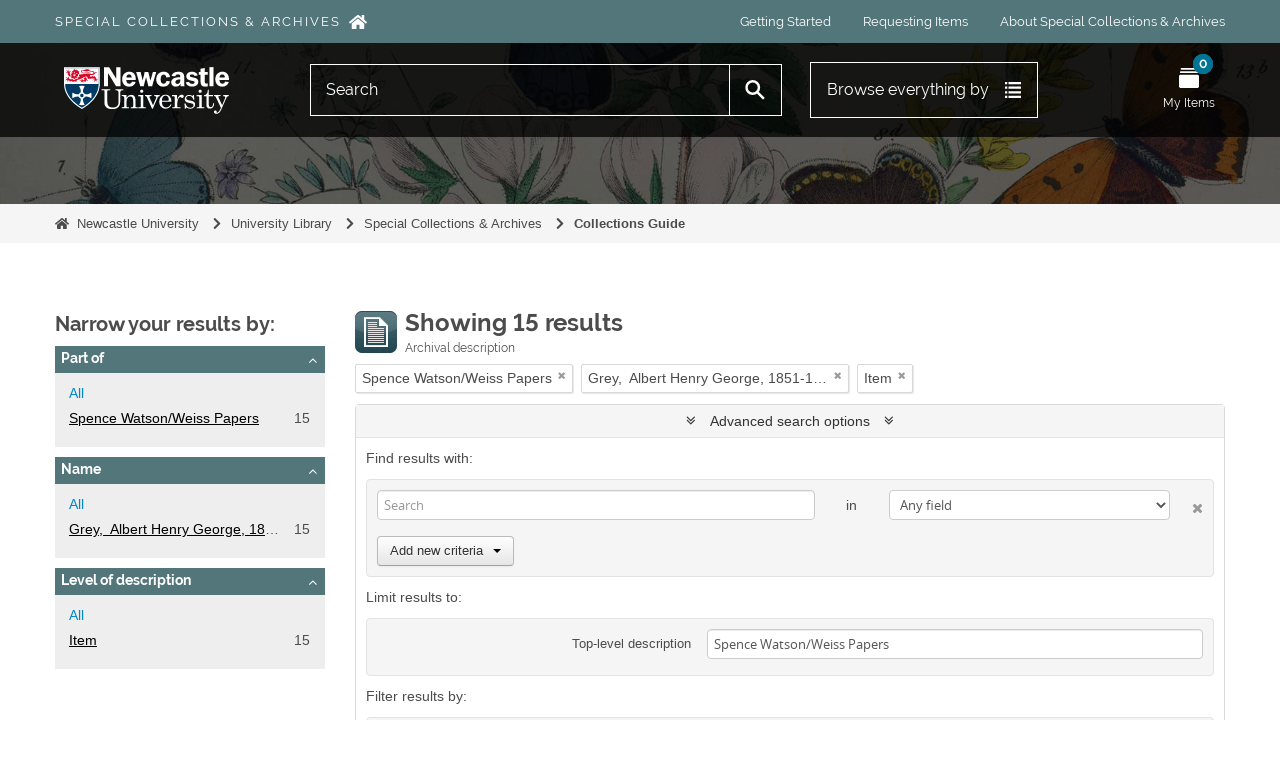

--- FILE ---
content_type: image/svg+xml
request_url: https://specialcollections.ncl.ac.uk/plugins/nclSpecialCollectionsThemePlugin/dist/static/icons/browse-by/people-and-organisations.svg
body_size: 2152
content:
<svg version="1.1" viewBox="0 0 918.59 359.28" xmlns="http://www.w3.org/2000/svg" fill="#434343">
  <path d="m271.46 193.24c-15.868 0-31.21-7.0848-43.219-19.942-11.677-12.541-18.808-29.265-20.066-47.078-1.3429-19.001 4.4531-36.474 16.315-49.208s28.447-19.603 46.97-19.603c18.391 0 35.023 6.9922 46.846 19.695 11.939 12.827 17.751 30.269 16.408 49.107-1.2888 17.835-8.4122 34.552-20.066 47.078-11.978 12.865-27.313 19.95-43.188 19.95z" stroke-width=".77176"/>
  <path d="m373.2 329.07h-203.48a21.386 21.386 0 0 1-16.979-8.2347 23.323 23.323 0 0 1-4.0595-19.904c6.4983-26.093 22.597-47.734 46.553-62.575 21.262-13.166 48.328-20.421 76.22-20.421 28.44 0 54.795 6.9459 76.181 20.104 24.01 14.764 40.132 36.528 46.599 62.937a23.361 23.361 0 0 1-4.1058 19.896 21.362 21.362 0 0 1-16.933 8.1962z" stroke-width=".77176"/>
  <path d="m125.6 196.33c-27.158 0-51.037-25.252-53.252-56.285-1.0959-15.898 3.8588-30.6 13.892-41.382 9.9249-10.674 23.925-16.554 39.36-16.554 15.435 0 29.327 5.9117 39.306 16.647 10.11 10.866 15.049 25.538 13.892 41.305-2.215 31.025-26.086 56.269-53.198 56.269z" stroke-width=".77176"/>
  <path d="m176.27 220.6c-13.575-6.6372-31.195-9.9558-50.666-9.9558-22.736 0-44.816 5.9272-62.181 16.686-19.688 12.217-32.931 30.006-38.28 51.484a21.139 21.139 0 0 0 3.6968 18.028 19.541 19.541 0 0 0 15.505 7.5324h85.666a6.1741 6.1741 0 0 0 6.0738-5.0705c0.0849-0.48622 0.19295-0.97242 0.31643-1.4509 6.5446-26.286 21.88-48.498 44.539-64.689a6.1741 6.1741 0 0 0-0.48621-10.334c-1.2117-0.71002-2.6008-1.4586-4.183-2.2304z" stroke-width=".77176"/>
  <path d="m732 26.622 165.44 66.175v22.058h-22.058q0 4.4806-3.5328 7.7549-3.5328 3.2743-8.358 3.2743h-262.98q-4.8252 0-8.358-3.2743-3.5328-3.2743-3.5328-7.7549h-22.058v-22.058zm-121.32 110.29h44.117v132.35h22.058v-132.35h44.117v132.35h22.058v-132.35h44.117v132.35h22.058v-132.35h44.117v132.35h10.168q4.8253 0 8.358 3.2743 3.5328 3.2743 3.5328 7.7549v11.029h-286.76v-11.029q0-4.4806 3.5328-7.7549 3.5328-3.2743 8.358-3.2743h10.168zm274.87 165.44q4.8252 0 8.3581 3.2743 3.5328 3.2743 3.5328 7.7549v22.058h-330.88v-22.058q0-4.4806 3.5328-7.7549 3.5328-3.2743 8.358-3.2743z" stroke-width=".17233"/>
</svg>
